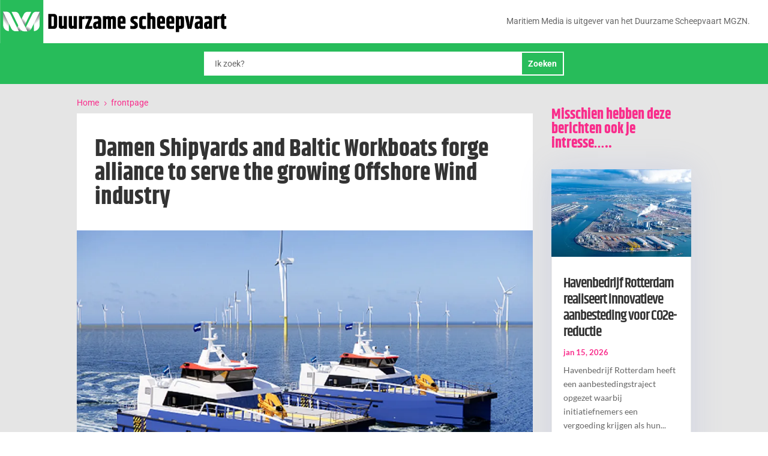

--- FILE ---
content_type: text/html; charset=utf-8
request_url: https://www.google.com/recaptcha/api2/aframe
body_size: 268
content:
<!DOCTYPE HTML><html><head><meta http-equiv="content-type" content="text/html; charset=UTF-8"></head><body><script nonce="4-wkKi7pMrO9rhz7ERiV-A">/** Anti-fraud and anti-abuse applications only. See google.com/recaptcha */ try{var clients={'sodar':'https://pagead2.googlesyndication.com/pagead/sodar?'};window.addEventListener("message",function(a){try{if(a.source===window.parent){var b=JSON.parse(a.data);var c=clients[b['id']];if(c){var d=document.createElement('img');d.src=c+b['params']+'&rc='+(localStorage.getItem("rc::a")?sessionStorage.getItem("rc::b"):"");window.document.body.appendChild(d);sessionStorage.setItem("rc::e",parseInt(sessionStorage.getItem("rc::e")||0)+1);localStorage.setItem("rc::h",'1769518363055');}}}catch(b){}});window.parent.postMessage("_grecaptcha_ready", "*");}catch(b){}</script></body></html>

--- FILE ---
content_type: text/css
request_url: https://duurzamescheepvaart.nl/wp-content/themes/divi-child/style.css?ver=4.27.5
body_size: 707
content:
/*
 Theme Name:     Divi Child
 Theme URI:      https://www.maritiemmedia.nl
 Description:    Divi Child Theme
 Author:         Maritiem Media
 Author URI:     https://www.maritiemmedia.nl
 Template:       Divi
 Version:        1.0.0
*/
 
 
/* =Theme customization starts here


/*set the width of the rows inside the Post Content module*/


.et-l .et-l--post .et_builder_inner_content .et_pb_row {
	width: 100%;
}


.ds_dbreadcrumbs {
    background:none !important;
    padding: 8px 16px 8px 0px !important;
    color: #f92c8b !important;
    font-size: 14px;
	text-align: left;}

.ds_dbreadcrumbs a,
.ds_dbreadcrumbs_home::before {
    color: #f92c8b !important;
	}


.ds_dbreadcrumbs span:last-child {
display: none !important;

}

.ds_dbreadcrumbs {
	visibility:hidden;}


div span.current{
    display: none;
}


.lwp-breadcrumbs :nth-child(4) {
    display: none;
}

.txt_background {
	background-color: #00a8ff61;
	padding: 3%;
	margin: 20px 0px;
}


#post_content .et_pb_section, .et_pb_row,.et_pb_row_0
{    padding-top: 0px !important;
padding-bottom: 0px !important;}


.et_monarch .et_pb_section .et_social_inline_top, .et_monarch .et_pb_section .et_social_inline_bottom {
    margin-top: 25px;
	margin-bottom: 25px;}


/*------------------------------------------------*/
/*--------[GQ - LEFT ALIGN BLOG IMAGE]------------*/
/*------------------------------------------------*/
 
    .et_pb_posts .et_pb_post a img, 
    .archive .et_pb_post a img, 
    .search .et_pb_post a img {
            max-width: 300px!important;
            float: left;
            padding-right: 20px;}
 
    @media only screen and (max-width: 980px) {
        .et_pb_posts .et_pb_post a img, 
        .archive .et_pb_post a img, 
        .search .et_pb_post a img{
            float:none;
            max-width: 250px!important;}}



	
    .et_header_style_centered #et_mobile_nav_menu {
       float: none;
       position: relative;
       margin-top: 20px;
       display: block;
    }







--- FILE ---
content_type: image/svg+xml
request_url: https://duurzamescheepvaart.nl/wp-content/uploads/2021/01/duurzamescheepvaart-logo-1.svg
body_size: 10799
content:
<?xml version="1.0" encoding="utf-8"?>
<!-- Generator: Adobe Illustrator 25.1.0, SVG Export Plug-In . SVG Version: 6.00 Build 0)  -->
<svg version="1.1" id="Laag_1" xmlns="http://www.w3.org/2000/svg" xmlns:xlink="http://www.w3.org/1999/xlink" x="0px" y="0px"
	 viewBox="0 0 503.7 90.3" style="enable-background:new 0 0 503.7 90.3;" xml:space="preserve">
<style type="text/css">
	.st0{fill:#27BC5A;}
	.st1{fill:#FFFFFF;}
	.st2{fill:url(#SVGID_1_);}
	.st3{fill:url(#SVGID_2_);}
	.st4{fill:url(#SVGID_3_);}
	.st5{fill:url(#SVGID_4_);}
	.st6{fill:url(#SVGID_5_);}
	.st7{fill:url(#SVGID_6_);}
	.st8{fill:none;}
	.st9{enable-background:new    ;}
</style>
<rect x="0.2" y="-0.1" class="st0" width="90.7" height="90.7"/>
<g>
	<path class="st1" d="M76.3,24.5c-2.8,0-5.1,2.3-5.1,5.1v19.3v15.8c6.6,0,12-5.7,12-12.7l0.1-27.4v-0.1
		C83.3,24.5,76.3,24.5,76.3,24.5z"/>
	
		<linearGradient id="SVGID_1_" gradientUnits="userSpaceOnUse" x1="67.1813" y1="508.45" x2="80.4729" y2="524.4891" gradientTransform="matrix(1 0 0 1 0 -476)">
		<stop  offset="0" style="stop-color:#1F464F"/>
		<stop  offset="3.168986e-02" style="stop-color:#1F444C;stop-opacity:0.9637"/>
		<stop  offset="0.3448" style="stop-color:#203034;stop-opacity:0.6048"/>
		<stop  offset="0.6333" style="stop-color:#212425;stop-opacity:0.274"/>
		<stop  offset="0.8724" style="stop-color:#212020;stop-opacity:0"/>
	</linearGradient>
	<path class="st2" d="M76.3,24.5c-2.8,0-5.1,2.3-5.1,5.1v19.3v15.8c6.6,0,12-5.7,12-12.7l0.1-27.4v-0.1
		C83.3,24.5,76.3,24.5,76.3,24.5z"/>
	<path class="st1" d="M76.3,24.5h-0.8c-3.2,0-6,1.8-7.4,4.6L53.5,58.2l-3.4,6.9H57c3.8-0.1,7.3-2.3,9-5.7L71.2,49l12.1-24.3v-0.1h-7
		C76.3,24.6,76.3,24.5,76.3,24.5z"/>
	<path class="st1" d="M13.5,24.5c2.8,0,5.1,2.3,5.1,5.1v19.3v15.8c-6.6,0-12-5.7-12-12.7L6.4,24.6v-0.1H13.5z"/>
	
		<linearGradient id="SVGID_2_" gradientUnits="userSpaceOnUse" x1="258.5526" y1="511.3344" x2="274.0482" y2="525.2559" gradientTransform="matrix(-1 0 0 1 281.3659 -476)">
		<stop  offset="0" style="stop-color:#1F464F"/>
		<stop  offset="3.168986e-02" style="stop-color:#1F444C;stop-opacity:0.9637"/>
		<stop  offset="0.3448" style="stop-color:#203034;stop-opacity:0.6048"/>
		<stop  offset="0.6333" style="stop-color:#212425;stop-opacity:0.274"/>
		<stop  offset="0.8724" style="stop-color:#212020;stop-opacity:0"/>
	</linearGradient>
	<path class="st3" d="M13.5,24.5c2.8,0,5.1,2.3,5.1,5.1v19.3v15.8c-6.6,0-12-5.7-12-12.7L6.4,24.6v-0.1H13.5z"/>
	<path class="st1" d="M35.8,58.2l1.7-3.4l6.5-13l6.3-12.6c1.4-2.8,4.3-4.6,7.4-4.6h7.9l-15,30.2l-2.3,4.6c-1,1.9-2.4,3.4-4.2,4.4
		c-1.5,0.8-3.1,1.3-4.8,1.3h-6.9L35.8,58.2z"/>
	
		<linearGradient id="SVGID_3_" gradientUnits="userSpaceOnUse" x1="37.7046" y1="542.7285" x2="43.9979" y2="530.5552" gradientTransform="matrix(1 0 0 1 0 -476)">
		<stop  offset="0" style="stop-color:#1F464F"/>
		<stop  offset="3.168986e-02" style="stop-color:#1F444C;stop-opacity:0.9637"/>
		<stop  offset="0.3448" style="stop-color:#203034;stop-opacity:0.6048"/>
		<stop  offset="0.6333" style="stop-color:#212425;stop-opacity:0.274"/>
		<stop  offset="0.8724" style="stop-color:#212020;stop-opacity:0"/>
	</linearGradient>
	<path class="st4" d="M35.8,58.2l1.7-3.4l6.5-13l6.3-12.6c1.4-2.8,4.3-4.6,7.4-4.6h7.9l-15,30.2l-2.3,4.6c-1,1.9-2.4,3.4-4.2,4.4
		c-1.5,0.8-3.1,1.3-4.8,1.3h-6.9L35.8,58.2z"/>
	
		<linearGradient id="SVGID_4_" gradientUnits="userSpaceOnUse" x1="34.7602" y1="520.8" x2="34.9981" y2="520.8" gradientTransform="matrix(1 0 0 1 0 -476)">
		<stop  offset="0" style="stop-color:#1F464F"/>
		<stop  offset="0.157" style="stop-color:#243E44;stop-opacity:0.7775"/>
		<stop  offset="0.462" style="stop-color:#2B3133;stop-opacity:0.3453"/>
		<stop  offset="0.6817" style="stop-color:#242525;stop-opacity:0.1604"/>
		<stop  offset="0.8724" style="stop-color:#212020;stop-opacity:0"/>
	</linearGradient>
	<path class="st5" d="M76.3,24.5h-0.8c-3.2,0-6,1.8-7.4,4.6L53.5,58.2l-3.4,6.9H57c3.8-0.1,7.3-2.3,9-5.7L71.2,49l12.1-24.3v-0.1h-7
		C76.3,24.6,76.3,24.5,76.3,24.5z"/>
	
		<linearGradient id="SVGID_5_" gradientUnits="userSpaceOnUse" x1="55.3928" y1="542.701" x2="61.6862" y2="530.5278" gradientTransform="matrix(1 0 0 1 0 -476)">
		<stop  offset="0" style="stop-color:#1F464F"/>
		<stop  offset="3.168986e-02" style="stop-color:#1F444C;stop-opacity:0.9637"/>
		<stop  offset="0.3448" style="stop-color:#203034;stop-opacity:0.6048"/>
		<stop  offset="0.6333" style="stop-color:#212425;stop-opacity:0.274"/>
		<stop  offset="0.8724" style="stop-color:#212020;stop-opacity:0"/>
	</linearGradient>
	<path class="st6" d="M53.5,58.2l1.7-3.4l6.5-13L68,29.2c1.4-2.8,4.3-4.6,7.4-4.6h7.9l-15,30.2L66,59.3c-1,1.9-2.4,3.4-4.2,4.4
		C60.3,64.5,58.7,65,57,65h-6.9L53.5,58.2z"/>
	
		<linearGradient id="SVGID_6_" gradientUnits="userSpaceOnUse" x1="36.6954" y1="531.788" x2="54.2038" y2="515.9609" gradientTransform="matrix(1 0 0 1 0 -476)">
		<stop  offset="9.217970e-02" style="stop-color:#1F464F;stop-opacity:0"/>
		<stop  offset="0.4335" style="stop-color:#1F464F"/>
		<stop  offset="0.4494" style="stop-color:#1F444C;stop-opacity:0.9637"/>
		<stop  offset="0.6069" style="stop-color:#203034;stop-opacity:0.6048"/>
		<stop  offset="0.7521" style="stop-color:#212425;stop-opacity:0.274"/>
		<stop  offset="0.8724" style="stop-color:#212020;stop-opacity:0"/>
	</linearGradient>
	<path class="st7" d="M35.8,58.2l1.7-3.4l6.5-13l6.3-12.6c1.4-2.8,4.3-4.6,7.4-4.6h7.9l-15,30.2l-2.3,4.6c-1,1.9-2.4,3.4-4.2,4.4
		c-1.5,0.8-3.1,1.3-4.8,1.3h-6.9L35.8,58.2z"/>
	<path class="st1" d="M13.5,24.5h0.8c3.2,0,6,1.8,7.4,4.6l14.5,29.1l3.4,6.9h-6.9c-3.8-0.1-7.3-2.3-9-5.7L18.5,49L6.4,24.6v-0.1
		H13.5z"/>
	<path class="st1" d="M54,58.2l-1.7-3.4l-6.5-13l-6.3-12.6c-1.4-2.8-4.3-4.6-7.4-4.6h-7.9l15.1,30.3l2.3,4.6c1,1.9,2.4,3.4,4.2,4.4
		c1.5,0.8,3.1,1.3,4.8,1.3h6.9L54,58.2z"/>
</g>
<rect x="99.3" y="26.5" class="st8" width="404.4" height="63.8"/>
<g class="st9">
	<path d="M101.3,28.9h10.9c2.4,0,4.3,0.6,5.6,1.8c1.3,1.2,2,2.9,2,5.2v16.9c0,4.9-2.4,7.3-7.2,7.3h-11.3V28.9z M113.2,36.1
		c0-0.5-0.1-1-0.4-1.2c-0.3-0.3-0.7-0.4-1.5-0.4h-3.2v19.8h3.2c1.2,0,1.8-0.7,1.8-2.1V36.1z"/>
	<path d="M133.7,33.5h6.8v26.5h-6.4v-1.2c-1.5,0.8-3.1,1.2-5,1.2c-1.9,0-3.3-0.5-4.3-1.5c-1-1-1.5-2.5-1.5-4.4V33.5h6.9v19.3
		c0,0.8,0.4,1.2,1.3,1.2c0.9,0,1.6-0.2,2.2-0.5V33.5z"/>
	<path d="M154.7,33.5h6.8v26.5h-6.4v-1.2c-1.5,0.8-3.1,1.2-5,1.2c-1.9,0-3.3-0.5-4.3-1.5c-1-1-1.5-2.5-1.5-4.4V33.5h6.9v19.3
		c0,0.8,0.4,1.2,1.3,1.2c0.9,0,1.6-0.2,2.2-0.5V33.5z"/>
	<path d="M177,33.4h0.8v6.3h-1c-1.7,0-3.1,0.3-4.4,0.9v19.5h-6.8V33.5h6.4v1.8c1.5-0.9,2.6-1.5,3.2-1.7
		C175.8,33.5,176.4,33.4,177,33.4z"/>
	<path d="M179.1,33.5h14.3v4l-7,16.8h7.1v5.7h-14.6V56l7.2-16.7h-7V33.5z"/>
	<path d="M196.7,34.2c1.6-0.6,4-0.9,7.1-0.9s5.2,0.7,6.6,2c1.3,1.3,2,3.4,2,6.1v18.7h-6.3v-1.9c-0.9,1.3-2.4,2-4.5,2
		c-2.2,0-3.7-0.5-4.7-1.6c-1-1-1.4-2.7-1.4-5v-1.5c0-2,0.4-3.6,1.3-4.6c0.9-1.1,2.3-1.9,4.3-2.4l4.9-1.3v-2.5c0-0.8-0.3-1.3-0.7-1.6
		c-0.4-0.3-1.2-0.5-2.3-0.5c-2.5,0-4.5,0.3-6.2,0.9V34.2z M201.9,52.4v1.3c0,1,0.5,1.5,1.6,1.5c0.9,0,1.6-0.2,2.2-0.5v-5.4l-2.1,0.5
		c-0.8,0.2-1.2,0.5-1.4,0.8C202,50.9,201.9,51.5,201.9,52.4z"/>
	<path d="M231.7,34.9c1.9-1,3.9-1.5,5.7-1.5c1.9,0,3.3,0.5,4.4,1.4c1,0.9,1.6,2.4,1.6,4.3v21h-6.9V40.7c0-0.7-0.4-1.1-1.2-1.1
		c-0.8,0-1.5,0.2-2.2,0.6c0,0.1,0,0.2,0,0.5v19.4h-6.9V40.7c0-0.7-0.4-1.1-1.2-1.1c-0.8,0-1.5,0.2-2.2,0.6v19.8h-6.8V33.5h6.4v1.2
		c1.6-0.9,3.3-1.3,5-1.3S230.6,33.9,231.7,34.9z"/>
	<path d="M246.7,52.5V40.3c0-2.3,0.7-4.1,2.1-5.3c1.4-1.3,3.5-1.9,6.4-1.9c5.5,0,8.2,2.4,8.2,7.2v9.1h-10.2V52
		c0,0.9,0.2,1.5,0.7,1.9s1.6,0.6,3.3,0.6c1.7,0,3.5-0.3,5.6-0.9v5.9c-2.1,0.6-4.4,0.9-6.8,0.9C249.8,60.4,246.7,57.8,246.7,52.5z
		 M253.2,44.3h4v-3.9c0-1.1-0.7-1.7-2-1.7s-2,0.6-2,1.7V44.3z"/>
	<path d="M273.9,40.6c0-2.4,0.7-4.2,2.2-5.4c1.5-1.2,3.8-1.8,7-1.8c2.2,0,4,0.2,5.5,0.7v6c-1.4-0.5-2.8-0.7-4.4-0.7
		c-1.6,0-2.6,0.1-3.1,0.4c-0.4,0.3-0.7,0.7-0.7,1.3v0.4c0,0.4,0.1,0.7,0.3,0.9c0.2,0.3,0.7,0.6,1.5,1.1l3.6,2.4
		c1.1,0.8,2,1.6,2.6,2.5c0.6,0.9,0.9,2,0.9,3.4v1.1c0,5-3.3,7.5-9.8,7.5c-2.3,0-4.2-0.2-5.9-0.6v-6.1c1.4,0.4,3,0.6,4.7,0.6
		s2.8-0.1,3.4-0.4c0.6-0.3,0.8-0.7,0.8-1.3v-0.4c0-0.5-0.2-0.8-0.5-1.1c-0.4-0.4-2.1-1.6-5.2-3.6c-2.1-1.4-3.2-3.4-3.2-5.8V40.6z"/>
	<path d="M292,41.2c0-5.2,2.9-7.8,8.8-7.8c2.1,0,4,0.2,5.6,0.7v6.3c-1.6-0.5-3-0.7-4.3-0.7s-2.1,0.2-2.6,0.5
		c-0.5,0.3-0.8,0.9-0.8,1.7v10.2c0,0.8,0.3,1.4,0.8,1.7c0.5,0.3,1.4,0.5,2.6,0.5s2.7-0.2,4.3-0.7v6.3c-1.7,0.5-3.5,0.7-5.6,0.7
		c-5.9,0-8.8-2.6-8.8-7.8V41.2z"/>
	<path d="M309.3,26.5h6.8V34c1.2-0.4,2.5-0.6,3.8-0.6c4.3,0,6.4,1.9,6.4,5.7v21h-6.9V40.7c0-0.7-0.4-1.1-1.3-1.1
		c-0.9,0-1.5,0.2-2,0.4v20h-6.8V26.5z"/>
	<path d="M329.7,52.5V40.3c0-2.3,0.7-4.1,2.1-5.3c1.4-1.3,3.5-1.9,6.4-1.9c5.5,0,8.2,2.4,8.2,7.2v9.1h-10.2V52
		c0,0.9,0.2,1.5,0.7,1.9c0.5,0.4,1.6,0.6,3.3,0.6s3.5-0.3,5.6-0.9v5.9c-2.1,0.6-4.3,0.9-6.8,0.9C332.8,60.4,329.7,57.8,329.7,52.5z
		 M336.2,44.3h4v-3.9c0-1.1-0.7-1.7-2-1.7c-1.3,0-2,0.6-2,1.7V44.3z"/>
	<path d="M349.2,52.5V40.3c0-2.3,0.7-4.1,2.1-5.3c1.4-1.3,3.5-1.9,6.4-1.9c5.5,0,8.2,2.4,8.2,7.2v9.1h-10.2V52
		c0,0.9,0.2,1.5,0.7,1.9c0.5,0.4,1.6,0.6,3.3,0.6s3.5-0.3,5.6-0.9v5.9c-2.1,0.6-4.3,0.9-6.8,0.9C352.3,60.4,349.2,57.8,349.2,52.5z
		 M355.7,44.3h4v-3.9c0-1.1-0.7-1.7-2-1.7c-1.3,0-2,0.6-2,1.7V44.3z"/>
	<path d="M375.4,34.7c1.6-0.9,3.3-1.3,5.1-1.3c1.8,0,3.2,0.5,4.2,1.4c1,0.9,1.6,2.4,1.6,4.3v14.4c0,2.2-0.6,3.9-1.9,5
		c-1.2,1.1-2.9,1.6-5,1.6h-3.6v6.7H369V33.5h6.4V34.7z M379.4,40.7c0-0.7-0.4-1.1-1.3-1.1c-0.9,0-1.6,0.2-2.3,0.6v13.6h1.8
		c1.2,0,1.8-0.5,1.8-1.4V40.7z"/>
	<path d="M400.7,33.5h6.7l-5.6,26.5h-7.9l-5.8-26.5h6.8l1.5,8.2c0.8,4.6,1.3,8.9,1.4,13c0.1-3.6,0.5-7.9,1.4-12.9L400.7,33.5z"/>
	<path d="M409.8,34.2c1.6-0.6,4-0.9,7.1-0.9c3.1,0,5.2,0.7,6.6,2s2,3.4,2,6.1v18.7h-6.3v-1.9c-0.9,1.3-2.4,2-4.5,2
		c-2.2,0-3.7-0.5-4.7-1.6c-1-1-1.4-2.7-1.4-5v-1.5c0-2,0.4-3.6,1.3-4.6c0.9-1.1,2.3-1.9,4.3-2.4l4.9-1.3v-2.5c0-0.8-0.3-1.3-0.7-1.6
		c-0.4-0.3-1.2-0.5-2.3-0.5c-2.5,0-4.5,0.3-6.2,0.9V34.2z M415.1,52.4v1.3c0,1,0.5,1.5,1.6,1.5c0.9,0,1.6-0.2,2.2-0.5v-5.4l-2.1,0.5
		c-0.8,0.2-1.2,0.5-1.4,0.8C415.2,50.9,415.1,51.5,415.1,52.4z"/>
	<path d="M429.5,34.2c1.6-0.6,4-0.9,7.1-0.9c3.1,0,5.2,0.7,6.6,2s2,3.4,2,6.1v18.7h-6.3v-1.9c-0.9,1.3-2.4,2-4.5,2
		c-2.2,0-3.7-0.5-4.7-1.6c-1-1-1.4-2.7-1.4-5v-1.5c0-2,0.4-3.6,1.3-4.6c0.9-1.1,2.3-1.9,4.3-2.4l4.9-1.3v-2.5c0-0.8-0.3-1.3-0.7-1.6
		c-0.4-0.3-1.2-0.5-2.3-0.5c-2.5,0-4.5,0.3-6.2,0.9V34.2z M434.7,52.4v1.3c0,1,0.5,1.5,1.6,1.5c0.9,0,1.6-0.2,2.2-0.5v-5.4l-2.1,0.5
		c-0.8,0.2-1.2,0.5-1.4,0.8C434.9,50.9,434.7,51.5,434.7,52.4z"/>
	<path d="M460.4,33.4h0.8v6.3h-1c-1.7,0-3.2,0.3-4.4,0.9v19.5h-6.8V33.5h6.4v1.8c1.5-0.9,2.6-1.5,3.2-1.7
		C459.1,33.5,459.8,33.4,460.4,33.4z"/>
	<path d="M472.5,54.4c0.9,0,1.8-0.2,2.6-0.6v6c-1,0.5-2.4,0.7-4,0.7c-2.5,0-4.4-0.6-5.4-1.8c-1.1-1.2-1.6-2.9-1.6-5.2V39.3h-2.4
		v-5.7h2.7l2.1-4.6h4.4v4.6h4v5.7h-4v13.5C470.8,53.8,471.4,54.4,472.5,54.4z"/>
</g>
</svg>


--- FILE ---
content_type: image/svg+xml
request_url: https://duurzamescheepvaart.nl/wp-content/uploads/2021/01/maritiem-media-onder.svg
body_size: 8044
content:
<?xml version="1.0" encoding="utf-8"?>
<!-- Generator: Adobe Illustrator 25.1.0, SVG Export Plug-In . SVG Version: 6.00 Build 0)  -->
<svg version="1.1" id="Laag_1" xmlns="http://www.w3.org/2000/svg" xmlns:xlink="http://www.w3.org/1999/xlink" x="0px" y="0px"
	 viewBox="0 0 503.7 90.3" style="enable-background:new 0 0 503.7 90.3;" xml:space="preserve">
<style type="text/css">
	.st0{fill:#00BCD4;}
	.st1{fill:#FFFFFF;}
	.st2{fill:url(#SVGID_1_);}
	.st3{fill:url(#SVGID_2_);}
	.st4{fill:url(#SVGID_3_);}
	.st5{fill:url(#SVGID_4_);}
	.st6{fill:url(#SVGID_5_);}
	.st7{fill:url(#SVGID_6_);}
</style>
<rect x="0.2" y="-0.1" class="st0" width="90.7" height="90.7"/>
<path class="st1" d="M392.8,64.1v-35H415v2.7h-19.2v13h18.8v2.7h-18.8v13.8H415V64L392.8,64.1L392.8,64.1z"/>
<path class="st1" d="M421.4,64.1v-35h11.2c10.9,0,17.7,7.9,17.7,17.5c0,9.7-6.8,17.5-17.7,17.5H421.4z M447.1,46.6
	c0-8.2-5.2-14.8-14.5-14.8h-8.2v29.5h8.2C441.8,61.3,447.1,54.8,447.1,46.6z"/>
<path class="st1" d="M456.6,64.1v-35h3v35H456.6z"/>
<path class="st1" d="M492.6,64.1l-3.5-8.6h-18.5l-3.5,8.6h-3.5l14.3-35h3.7l14.3,35H492.6z M479.9,32.3l-8.2,20.5h16.5L479.9,32.3z"
	/>
<polygon class="st1" points="380.7,29.1 368.8,57.9 356.9,29.1 356.9,36.7 368.2,64.1 369.4,64.1 382.1,33.2 382.1,64.1 385.2,64.1 
	385.2,29.1 "/>
<path class="st1" d="M102,30.1h10v3c2.6-3,6.8-3.9,9.8-3.9c3.9,0,6.8,1.5,9,4.5c3.3-3.3,7-4.5,10.9-4.5c3.3,0,10.5,1.1,10.5,9v25.9
	h-10V44.2c0-4.8-1.3-7-5.1-7c-3.3,0-5.1,2.5-5.1,5.9V64h-10V42.8c0-3.3-1-5.6-4.9-5.6c-4,0-5.3,2.6-5.3,5.7v21.2h-10v-34H102z"/>
<path class="st1" d="M187.3,57c0,2.4,0.1,5,0.9,7.1H179c-0.4-1.2-0.6-2.4-0.6-3.5h-0.1c-1.7,2.7-6.6,4.4-10.2,4.4
	c-6.5,0-11.4-3.6-11.4-10.1c0-8.2,6.6-11,17.4-12.6l3.6-0.5V39c0-2.6-2-3.6-4.7-3.6c-3.2,0-4.7,1.2-5.2,4.5h-9.6
	c0.3-9.8,9.4-10.7,14-10.7c9.3,0,15.1,2.2,15.1,9.8V57L187.3,57z M177.7,47.5l-6.7,1.9c-2.5,0.7-4.8,1.7-4.8,4.4s2.2,3.8,4.7,3.8
	c3.9,0,6.8-2.6,6.8-7.8V47.5z"/>
<path class="st1" d="M193.9,30.1h10v3.4c2.2-2,5.8-3.3,9.3-3.6l0.1,8.8l-1.1,0.1c-5.9,0.7-8.3,1.7-8.3,5.5V64h-10V30.1L193.9,30.1z"
	/>
<path class="st1" d="M216.2,26.2v-7.7h10v7.7H216.2z M226.2,30.1v34h-10v-34C216.2,30.1,226.2,30.1,226.2,30.1z"/>
<path class="st1" d="M249.4,36.8h-5.9v16.7c0,2.7,1.3,3.4,3.1,3.4c1.1,0,2.5-0.1,3-0.2v7.9c-1.3,0.1-4.2,0.4-6.4,0.4
	c-8.5,0-9.7-5.3-9.7-10.2v-18h-4.9v-6.1h4.9v-9.8h10v9.8h5.9L249.4,36.8L249.4,36.8z"/>
<path class="st1" d="M252.5,26.2v-7.7h10v7.7H252.5z M262.5,30.1v34h-10v-34C252.5,30.1,262.5,30.1,262.5,30.1z"/>
<path class="st1" d="M276.4,49.1c0.1,6.5,4.2,8.6,7.4,8.6c3.7,0,5.4-1.9,8.3-6l7.5,3.9c-3.5,6.4-8.9,9.4-16.5,9.4
	c-10.5,0-16.7-7.3-16.7-16.9c0-12,6.3-18.9,16.7-18.9c12.4,0,16.6,9.5,16.7,19.9H276.4z M289.9,43c-0.3-5-3.9-6.5-6.8-6.5
	s-6.3,2-6.8,6.5H289.9z"/>
<path class="st1" d="M304.2,30.1h10v3c2.6-3,6.8-3.9,9.8-3.9c3.9,0,6.8,1.5,9,4.5c3.3-3.3,7-4.5,10.9-4.5c3.3,0,10.5,1.1,10.5,9
	v25.9h-10V44.2c0-4.8-1.3-7-5.1-7c-3.3,0-5,2.5-5,5.9V64h-10V42.8c0-3.3-1-5.6-4.9-5.6c-4,0-5.3,2.6-5.3,5.7v21.2h-10L304.2,30.1
	L304.2,30.1z"/>
<g>
	<path class="st1" d="M76.3,26.5c-2.8,0-5.1,2.3-5.1,5.1v19.3v15.8c6.6,0,12-5.7,12-12.7l0.1-27.4v-0.1
		C83.3,26.5,76.3,26.5,76.3,26.5z"/>
	
		<linearGradient id="SVGID_1_" gradientUnits="userSpaceOnUse" x1="67.1813" y1="56.4791" x2="80.4729" y2="40.44" gradientTransform="matrix(1 0 0 -1 0 90.9291)">
		<stop  offset="0" style="stop-color:#1F464F"/>
		<stop  offset="3.168986e-02" style="stop-color:#1F444C;stop-opacity:0.9637"/>
		<stop  offset="0.3448" style="stop-color:#203034;stop-opacity:0.6048"/>
		<stop  offset="0.6333" style="stop-color:#212425;stop-opacity:0.274"/>
		<stop  offset="0.8724" style="stop-color:#212020;stop-opacity:0"/>
	</linearGradient>
	<path class="st2" d="M76.3,26.5c-2.8,0-5.1,2.3-5.1,5.1v19.3v15.8c6.6,0,12-5.7,12-12.7l0.1-27.4v-0.1
		C83.3,26.5,76.3,26.5,76.3,26.5z"/>
	<path class="st1" d="M76.3,26.5h-0.8c-3.2,0-6,1.8-7.4,4.6L53.5,60.2l-3.4,6.9H57c3.8-0.1,7.3-2.3,9-5.7L71.2,51l12.1-24.3v-0.1h-7
		V26.5z"/>
	<path class="st1" d="M13.5,26.5c2.8,0,5.1,2.3,5.1,5.1v19.3v15.8c-6.6,0-12-5.7-12-12.7L6.4,26.6v-0.1H13.5z"/>
	
		<linearGradient id="SVGID_2_" gradientUnits="userSpaceOnUse" x1="320.5526" y1="53.5948" x2="336.0482" y2="39.6733" gradientTransform="matrix(-1 0 0 -1 343.3659 90.9291)">
		<stop  offset="0" style="stop-color:#1F464F"/>
		<stop  offset="3.168986e-02" style="stop-color:#1F444C;stop-opacity:0.9637"/>
		<stop  offset="0.3448" style="stop-color:#203034;stop-opacity:0.6048"/>
		<stop  offset="0.6333" style="stop-color:#212425;stop-opacity:0.274"/>
		<stop  offset="0.8724" style="stop-color:#212020;stop-opacity:0"/>
	</linearGradient>
	<path class="st3" d="M13.5,26.5c2.8,0,5.1,2.3,5.1,5.1v19.3v15.8c-6.6,0-12-5.7-12-12.7L6.4,26.6v-0.1H13.5z"/>
	<path class="st1" d="M35.8,60.2l1.7-3.4l6.5-13l6.3-12.6c1.4-2.8,4.3-4.6,7.4-4.6h7.9l-15,30.2l-2.3,4.6c-1,1.9-2.4,3.4-4.2,4.4
		c-1.5,0.8-3.1,1.3-4.8,1.3h-6.9L35.8,60.2z"/>
	
		<linearGradient id="SVGID_3_" gradientUnits="userSpaceOnUse" x1="37.7046" y1="22.2006" x2="43.9979" y2="34.3739" gradientTransform="matrix(1 0 0 -1 0 90.9291)">
		<stop  offset="0" style="stop-color:#1F464F"/>
		<stop  offset="3.168986e-02" style="stop-color:#1F444C;stop-opacity:0.9637"/>
		<stop  offset="0.3448" style="stop-color:#203034;stop-opacity:0.6048"/>
		<stop  offset="0.6333" style="stop-color:#212425;stop-opacity:0.274"/>
		<stop  offset="0.8724" style="stop-color:#212020;stop-opacity:0"/>
	</linearGradient>
	<path class="st4" d="M35.8,60.2l1.7-3.4l6.5-13l6.3-12.6c1.4-2.8,4.3-4.6,7.4-4.6h7.9l-15,30.2l-2.3,4.6c-1,1.9-2.4,3.4-4.2,4.4
		c-1.5,0.8-3.1,1.3-4.8,1.3h-6.9L35.8,60.2z"/>
	
		<linearGradient id="SVGID_4_" gradientUnits="userSpaceOnUse" x1="34.7602" y1="44.1291" x2="34.9981" y2="44.1291" gradientTransform="matrix(1 0 0 -1 0 90.9291)">
		<stop  offset="0" style="stop-color:#1F464F"/>
		<stop  offset="0.157" style="stop-color:#243E44;stop-opacity:0.7775"/>
		<stop  offset="0.462" style="stop-color:#2B3133;stop-opacity:0.3453"/>
		<stop  offset="0.6817" style="stop-color:#242525;stop-opacity:0.1604"/>
		<stop  offset="0.8724" style="stop-color:#212020;stop-opacity:0"/>
	</linearGradient>
	<path class="st5" d="M76.3,26.5h-0.8c-3.2,0-6,1.8-7.4,4.6L53.5,60.2l-3.4,6.9H57c3.8-0.1,7.3-2.3,9-5.7L71.2,51l12.1-24.3v-0.1h-7
		V26.5z"/>
	
		<linearGradient id="SVGID_5_" gradientUnits="userSpaceOnUse" x1="55.3927" y1="22.2281" x2="61.6861" y2="34.4014" gradientTransform="matrix(1 0 0 -1 0 90.9291)">
		<stop  offset="0" style="stop-color:#1F464F"/>
		<stop  offset="3.168986e-02" style="stop-color:#1F444C;stop-opacity:0.9637"/>
		<stop  offset="0.3448" style="stop-color:#203034;stop-opacity:0.6048"/>
		<stop  offset="0.6333" style="stop-color:#212425;stop-opacity:0.274"/>
		<stop  offset="0.8724" style="stop-color:#212020;stop-opacity:0"/>
	</linearGradient>
	<path class="st6" d="M53.5,60.2l1.7-3.4l6.5-13L68,31.2c1.4-2.8,4.3-4.6,7.4-4.6h7.9l-15,30.2L66,61.3c-1,1.9-2.4,3.4-4.2,4.4
		C60.3,66.5,58.7,67,57,67h-6.9L53.5,60.2z"/>
	
		<linearGradient id="SVGID_6_" gradientUnits="userSpaceOnUse" x1="36.6954" y1="33.1411" x2="54.2038" y2="48.9682" gradientTransform="matrix(1 0 0 -1 0 90.9291)">
		<stop  offset="9.217970e-02" style="stop-color:#1F464F;stop-opacity:0"/>
		<stop  offset="0.4335" style="stop-color:#1F464F"/>
		<stop  offset="0.4494" style="stop-color:#1F444C;stop-opacity:0.9637"/>
		<stop  offset="0.6069" style="stop-color:#203034;stop-opacity:0.6048"/>
		<stop  offset="0.7521" style="stop-color:#212425;stop-opacity:0.274"/>
		<stop  offset="0.8724" style="stop-color:#212020;stop-opacity:0"/>
	</linearGradient>
	<path class="st7" d="M35.8,60.2l1.7-3.4l6.5-13l6.3-12.6c1.4-2.8,4.3-4.6,7.4-4.6h7.9l-15,30.2l-2.3,4.6c-1,1.9-2.4,3.4-4.2,4.4
		c-1.5,0.8-3.1,1.3-4.8,1.3h-6.9L35.8,60.2z"/>
	<path class="st1" d="M13.5,26.5h0.8c3.2,0,6,1.8,7.4,4.6l14.5,29.1l3.4,6.9h-6.9c-3.8-0.1-7.3-2.3-9-5.7L18.5,51L6.4,26.6v-0.1
		H13.5z"/>
	<path class="st1" d="M54,60.2l-1.7-3.4l-6.5-13l-6.3-12.6c-1.4-2.8-4.3-4.6-7.4-4.6h-7.9l15.1,30.3l2.3,4.6c1,1.9,2.4,3.4,4.2,4.4
		c1.5,0.8,3.1,1.3,4.8,1.3h6.9L54,60.2z"/>
</g>
</svg>
